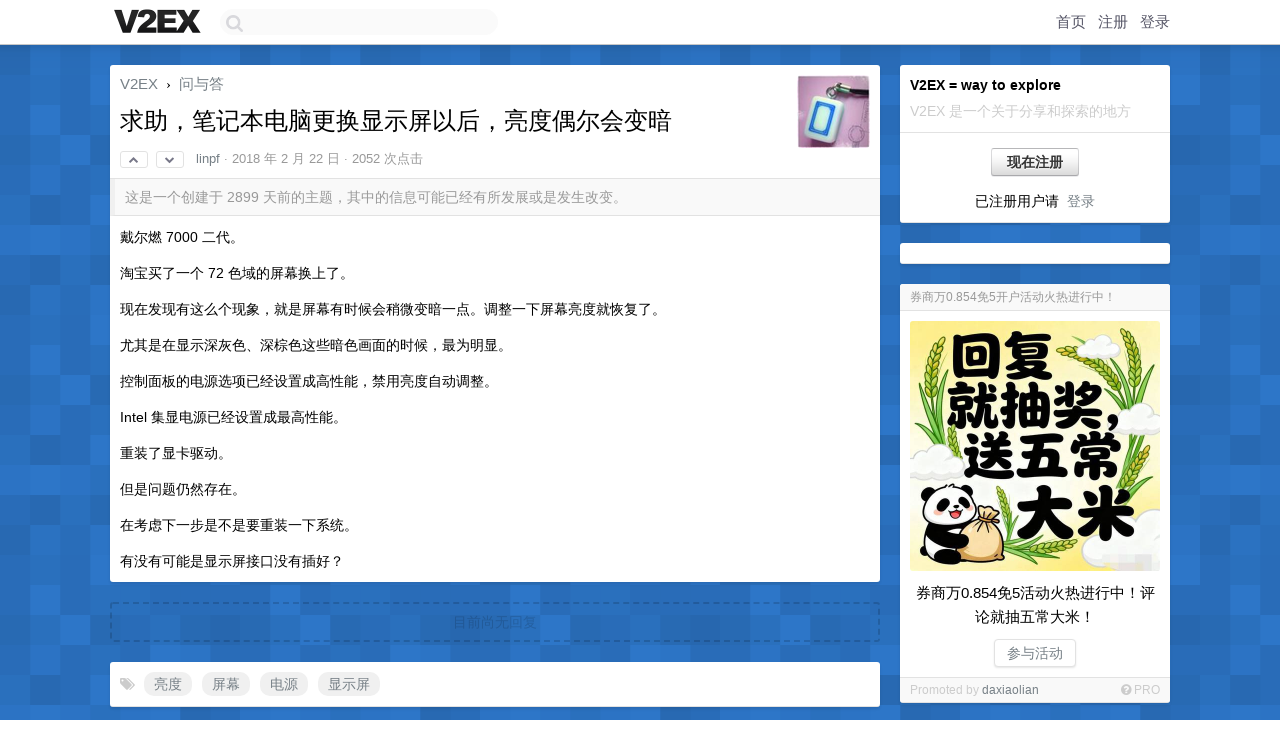

--- FILE ---
content_type: text/html; charset=UTF-8
request_url: https://v2ex.com/pro/emitter
body_size: 66
content:
{"img_big_cid": "QmP7yphfAVpXWq6phUYYWLbZxy9THgCA6VcVbovvgaGHow", "description": "\u5238\u5546\u4e070.854\u514d5\u6d3b\u52a8\u706b\u70ed\u8fdb\u884c\u4e2d\uff01\u8bc4\u8bba\u5c31\u62bd\u4e94\u5e38\u5927\u7c73\uff01", "weight": 203400, "title": "\u5238\u5546\u4e070.854\u514d5\u5f00\u6237\u6d3b\u52a8\u706b\u70ed\u8fdb\u884c\u4e2d\uff01", "img_big_url": "https://cid.v2ex.pro/ipfs/QmP7yphfAVpXWq6phUYYWLbZxy9THgCA6VcVbovvgaGHow", "img_banner_cid": "", "img_small_url": null, "reviewed": 1769407032, "member": {"username": "daxiaolian", "id": 335324}, "img_small_cid": "", "img_banner_url": null, "call_to_action": "\u53c2\u4e0e\u6d3b\u52a8", "link": "https://www.v2ex.com/t/1188273#reply36", "last_modified": 1769396461, "created": 1763546030, "active": 1769396461, "display_format": "big-with-title-description-button", "id": 158}

--- FILE ---
content_type: text/html; charset=utf-8
request_url: https://www.google.com/recaptcha/api2/aframe
body_size: 267
content:
<!DOCTYPE HTML><html><head><meta http-equiv="content-type" content="text/html; charset=UTF-8"></head><body><script nonce="eLJRrqbh72mS0pGzM7rRsQ">/** Anti-fraud and anti-abuse applications only. See google.com/recaptcha */ try{var clients={'sodar':'https://pagead2.googlesyndication.com/pagead/sodar?'};window.addEventListener("message",function(a){try{if(a.source===window.parent){var b=JSON.parse(a.data);var c=clients[b['id']];if(c){var d=document.createElement('img');d.src=c+b['params']+'&rc='+(localStorage.getItem("rc::a")?sessionStorage.getItem("rc::b"):"");window.document.body.appendChild(d);sessionStorage.setItem("rc::e",parseInt(sessionStorage.getItem("rc::e")||0)+1);localStorage.setItem("rc::h",'1769792042404');}}}catch(b){}});window.parent.postMessage("_grecaptcha_ready", "*");}catch(b){}</script></body></html>